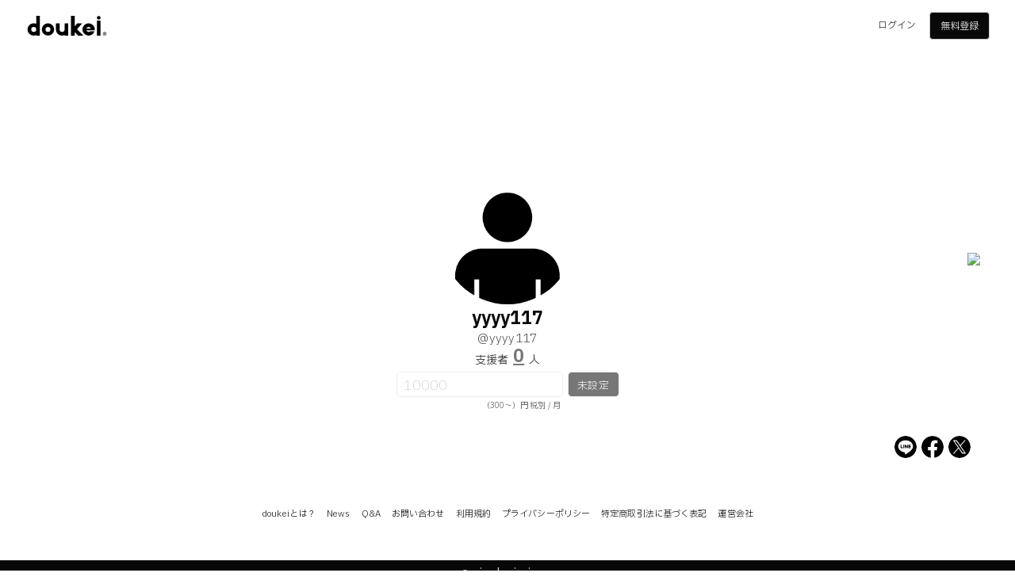

--- FILE ---
content_type: text/html; charset=utf-8
request_url: https://doukei.com/yyyy117
body_size: 5816
content:
<!DOCTYPE html><html lang="ja"><head><link href="https://doukei.com/yyyy117" rel="canonical" /><script>window.dataLayer = window.dataLayer || [];
dataLayer.push({'ip': '18.217.30.109', 'gtm': '', 'u_id': ''});</script><script>(function(w,d,s,l,i){w[l]=w[l]||[];w[l].push({'gtm.start':
new Date().getTime(),event:'gtm.js'});var f=d.getElementsByTagName(s)[0],
j=d.createElement(s),dl=l!='dataLayer'?'&l='+l:'';j.async=true;j.src=
'https://www.googletagmanager.com/gtm.js?id='+i+dl;f.parentNode.insertBefore(j,f);
})(window,document,'script','dataLayer','GTM-MF2729W');</script><meta charset="UTF-8" /><meta content="width=device-width, initial-scale=1.0" name="viewport" /><title>yyyy117 @yyyy117 プロフィール | doukei</title><link rel="shortcut icon" type="image/x-icon" href="/assets/favicon-3c90c530b40696e3df596665abc5cfd9da37f9c1cda872de3b8c1027ff3c12dd.ico" /><link rel="apple-touch-icon" type="image/png" href="/assets/apple-touch-icon-3c17112d5bfc6d379d13f94a5279a06589e6019e08dfd84af4e9947d96ce6335.png" /><link rel="preload" href="https://fonts.googleapis.com/css2?family=IBM+Plex+Sans+JP:wght@100;200;300;400;500;600;700&amp;display=swap"><link rel="stylesheet" media="all" href="/assets/application-0a5c2b8764e42b8898fcc2aecdd693e15c4d558361dbd0594f325896d4ae6b07.css" /><script src="/packs/js/application-01fe12167ac8c1c0f118.js"></script><meta content="https://doukei.com/assets/ads-10df9062562ec75084998f706d2636fdf599eef663b69fe74fecdc54bf47b43b.png" name="thumbnail" /><meta content="summary_large_image" name="twitter:card" /><meta content="@doukei_official" name="twitter:site" /><meta content="https://doukei.com/upload/users/13/13805/138052356/138052356_ogp-2ab70ec0-53f7-4356-a895-03bc532e7305.png" property="og:image" /><meta content="yyyy117 @yyyy117 プロフィール | doukei" property="og:title" /><meta content="プロフィールでリターン不要なサブスク支援を受け付けられる、夢追う人と応援する人が利用する全く新しいサービスです。１ヶ月無料トライアル、リターン不要、プラットフォーム手数料不要、支援者ランキング表示。" name="og:description" /></head><body><noscript><iframe height="0" src="https://www.googletagmanager.com/ns.html?id=GTM-MF2729W" style="display:none;visibility:hidden" width="0"></iframe></noscript><div class="shadow"></div><header><ul><li class="logo"><a href="/"></a></li><li class="button"><a href="/login">ログイン</a><a class="regist" href="/lp">無料登録</a></li></ul></header><main class="settings"><article class="cover_image_url"><img class="image" src="/assets/cover_default-2adfdf11f94dff46cfe17ccd849a52f0330481c86a0296e2ed01f08193b3e85c.png" /></article><article class="profile_image_url"><div class="image"><img src="/assets/profile_default-22ce38c15f241685fa3706f387e3e3449dd26953ce75fb279d6d609c6f17f755.png" /></div></article><article class="account"><img style="display:none;" src="https://api.qrserver.com/v1/create-qr-code/?data=https://doukei.com/138052356&amp;size=500x500" /><button name="button" type="submit" onclick="modal_on(&#39;&lt;img src=&quot;https://api.qrserver.com/v1/create-qr-code/?data=https://doukei.com/138052356&amp;size=500x500&quot;&gt;&#39;);" class="qrcode"><img src="https://api.qrserver.com/v1/create-qr-code/?data=https://doukei.com/138052356&amp;size=500x500" /></button><div class="name"><a class="name" href="/yyyy117"><h1>yyyy117</h1><h2>@yyyy117</h2></a></div><h3>支援者<a class="free" href="/yyyy117/support">0</a>人</h3><form id="form_main" action="/yyyy117" accept-charset="UTF-8" method="post"><input type="hidden" name="authenticity_token" value="2tD54xkWAnACpjDbSSFXvwB2MP9COyLqHOCRyc5/RN+4Ma6lbkhYQOvlxsoqhBmS2VELUHS77Z6mQrX1zr6whQ==" /><input value="138052356" type="hidden" name="user_support[support_user_id]" id="user_support_support_user_id" /><input type="hidden" name="type" id="type" /><input placeholder="10000" disabled="disabled" type="number" name="user_support[price]" id="user_support_price" /><button name="button" type="button" class="disabled" disabled="disabled">未設定</button></form><span>（300〜）円 税別 / 月</span></article><article class="profile"><div class="shares"><a target="_blank" rel="noopener" href="http://line.naver.jp/R/msg/text/?yyyy117%20%E3%83%97%E3%83%AD%E3%83%95%E3%82%A3%E3%83%BC%E3%83%AB%0Ahttps%3A%2F%2Fdoukei.com%2F138052356"><img src="/assets/icon_sns_line-aa068beca5c620da76f3a1a933493f0eb45d0647f7e13724476d5a2e9b4e5fc9.svg" /></a><a target="_blank" rel="noopener" href="http://www.facebook.com/share.php?u=https://doukei.com/138052356"><img src="/assets/icon_sns_facebook-617f77e22868174bdb3299382192796bcd8acd35847e08d5230937959cbd03e2.svg" /></a><a target="_blank" rel="noopener" href="https://twitter.com/intent/tweet?url=https://doukei.com/138052356&amp;text=yyyy117+%E3%83%97%E3%83%AD%E3%83%95%E3%82%A3%E3%83%BC%E3%83%AB%0A%23doukei+%40doukei_official%0A&amp;related=doukei_official"><img src="/assets/icon_sns_x-4e2d544cbb0282d6ef24996bf5837a63b95a6349b32e021de53d9877db6907eb.svg" /></a></div></article></main><footer><ul><li><a href="/lp">doukeiとは？</a></li><li><a href="/information">News</a></li><li><a href="/faq">Q&amp;A</a></li><li><a href="/contact">お問い合わせ</a></li><li><a href="/terms">利用規約</a></li><li><a href="/privacy">プライバシーポリシー</a></li><li><a href="/law">特定商取引法に基づく表記</a></li><li><a target="_blank" rel="noopener" href="https://www.joukei.co.jp/">運営会社</a></li></ul></footer><div class="copyright">&copy;&nbsp;joukei,inc.</div></body><script type="application/ld+json">{
  "@context":"http://schema.org",
  "@type":"website",
  "name":"doukei",
  "inLanguage":"jp",
  "publisher": {
    "@type": "Organization",
    "name": "株式会社情景 - joukei,inc."
  },
  "headline":"yyyy117 @yyyy117 プロフィール | doukei",
  "description":"",
  "url":"https://doukei.com/yyyy117"
}</script></html>

--- FILE ---
content_type: text/css
request_url: https://doukei.com/assets/application-0a5c2b8764e42b8898fcc2aecdd693e15c4d558361dbd0594f325896d4ae6b07.css
body_size: 6438
content:
/*!
 * "RictyDiminished" is lisenced under the SIL Open Font License 1.1
 * by https://github.com/edihbrandon/RictyDiminished
 */@import url("https://fonts.googleapis.com/css2?family=IBM+Plex+Sans+JP:wght@100;200;300;400;500;600;700&display=swap");@font-face{font-family:'RictyDiminished';src:url(/assets/RictyDiminished-joukei-4743f3c56481a090a62c5fe67d203c24e6ba7fd16b312d851dd7e2347c945856.woff) format("woff");font-display:swap}input[type="submit"],input[type="button"]{border-radius:0;-webkit-box-sizing:content-box;-webkit-appearance:button;appearance:button;border:none;box-sizing:border-box;cursor:pointer}input[type="submit"]::-webkit-search-decoration,input[type="button"]::-webkit-search-decoration{display:none}input[type="submit"]::focus,input[type="button"]::focus{outline-offset:-2px}input,select,textarea,option{appearance:none;-webkit-appearance:none;border-radius:0}input[type="number"]::-webkit-outer-spin-button,input[type="number"]::-webkit-inner-spin-button{-webkit-appearance:none;margin:0}*{padding:0;margin:0;box-sizing:border-box;font-size:14px;line-height:1.8;color:#444444;outline:0;font-weight:300;font-family:'IBM Plex Sans JP', sans-serif;letter-spacing:0.01em;background:none}input:-webkit-autofill{animation-name:onAutoFillStart;transition:background-color 50000s ease-in-out 0s}button{border:0;cursor:pointer}ul{list-style:none}body{min-width:320px;background:#ffffff}body::before{content:"";display:block;position:fixed;top:0;left:0;z-index:-1;width:100%;height:100vh}main{display:flex;flex-direction:column;margin:0 auto;width:100%;max-width:1200px;padding-top:65px}a,button{text-decoration:none;-webkit-tap-highlight-color:transparent}img{vertical-align:top}::placeholder{color:#cccccc}h1{color:#070707;font-size:24px;padding:15px 0 20px;width:93%;font-weight:800;letter-spacing:0em}h2{color:#070707;font-size:25px;padding-bottom:15px;width:93%;font-weight:700;letter-spacing:0.02em;font-size:20px;font-weight:500}.record{width:93%;max-width:1500px;padding:5px 1px;margin:0 auto;font-size:12px;font-weight:300;font-style:italic}.caution{width:93%;max-width:1500px;color:#070707;margin:10px auto;font-size:11px}.explain{display:flex;align-items:center;text-align:left;padding:40px 0 70px;max-width:700px;font-weight:400;line-height:2.5;width:90%}header{position:fixed;z-index:10;width:100%;background:#ffffffdd;min-width:320px}header ul{max-width:1500px;width:95%;margin:0 auto}header ul li{display:inline-block;vertical-align:middle}header ul li.logo{height:65px;width:40%;background:url(/assets/logo-5c239b498ba08cc7bc756306bea1c6b2ee054c54723c5d0759b751ca4114a66a.svg) left/105px auto no-repeat}header ul li.logo a{display:inline-block;cursor:pointer;width:110px;height:55px}header ul li.button{width:60%;text-align:right}header ul li.button a{display:inline-block;cursor:pointer;text-align:center;vertical-align:middle;width:76px;height:35px;font-size:12px;font-weight:400;margin-left:3px;border-radius:4px;padding-top:7px}header ul li.button .regist{color:#eeeeee;background:#090909;border:1px solid #cccccc}header ul img.profile_image_url{width:33px;height:33px;object-fit:cover;border-radius:50%;background:#ffffffdd}header ul.menu li{margin:0 6px 0 1px}header ul.menu a{display:inline-block;height:25px;font-size:12px;font-weight:400;color:#070707;padding-top:0px;letter-spacing:0.08em;vertical-align:top}header ul.menu a:hover,header ul.menu a.current{border:solid 1px #070707;border-width:0 0 2px}@keyframes shadow_on{0%{opacity:0}}.shadow{display:none;justify-content:space-around;align-items:center;background:#00000032;width:100vw;min-width:320px;height:100%;position:fixed;z-index:20}@keyframes message{20%{opacity:1;visibility:visible}75%{opacity:1;visibility:visible}}.message{position:fixed;z-index:20;display:flex;align-items:center;justify-content:space-around;width:100%;height:65px;opacity:0;background:#000000ac;visibility:hidden;animation:message 6s;font-size:12px;color:#eeeeee;padding:0 10px}@keyframes modal_on{0%{opacity:0}100%{opacity:1}}.modal{display:none;position:fixed;z-index:30;background:#000000ac;padding:3px;max-width:95%;text-align:center;border-radius:3px}.modal .html{display:flex;flex-direction:column;justify-content:space-around;min-height:140px;font-size:15px;color:#cccccc}.modal .html img{max-width:92vw;max-height:80vh}.modal .button{height:35px;width:100%;min-width:280px;background:#090909;color:#cccccc;border-radius:5px;border:1px solid #cccccc;font-size:16px;padding-top:3px}@keyframes nav_on{100%{right:0}}@keyframes nav_off{0%{right:0}}nav{overflow:auto;width:270px;height:100vh;right:-270px;top:0;position:fixed;z-index:30;border:solid #070707;border-width:0 0 0 1px;background:#000000ac}nav ul{width:100%;padding-top:50px}nav ul li{padding:22px 0 0 40px}nav ul li button{font-size:15px;font-weight:400;color:#cccccc}footer{background:#ffffffdd;display:flex;flex-direction:column;align-items:center;justify-content:space-around;height:120px;padding:0 2px}footer ul{display:flex;justify-content:center;flex-wrap:wrap;width:93%;max-width:1500px}footer li{display:inline-block;padding:4px 7px}footer li a{font-size:11px;color:#070707}.copyright{background:#070707;color:#cccccc;text-align:center;width:100%;padding-top:6.5px;height:35px;font:normal normal 18px RictyDiminished}article.default{display:flex;flex-direction:column;align-items:center;min-height:calc(100vh - 200px);background:#ffffffdd}table.default{border-collapse:collapse;max-width:1500px;width:93%;margin:1px auto 10px}table.default th{border:solid #eeeeee;border-width:0 0 1px 0;text-align:left;min-width:40px;font-size:13px}table.default td{padding-top:7px;height:40px;color:#070707;font-size:13px}table.default td a,table.default td span{font-size:13px;line-height:0}table.default td.rank,table.default th.rank{width:40px;text-align:center;padding-top:8px;font-weight:400}table.default td.rank.no1{color:#eeeeee;background:url(/assets/icon_crown_1-5641c1efc7d25ff81ce07221439ddd147bae6235831e4a638a0675dfedab426d.svg) center/90% auto no-repeat}table.default td.rank.no2{color:#eeeeee;background:url(/assets/icon_crown_2-9c14586141b12638be654c341cbf0c68020302cca055b33c9131a75c11a7843e.svg) center/90% auto no-repeat}table.default td.rank.no3{color:#eeeeee;background:url(/assets/icon_crown_3-3b44fa6923246798c98e016578d77c18a7f73553a830fd80f082bdaa0c4b13ef.svg) center/90% auto no-repeat}table.default td.profile_image_url{width:42px;text-align:center;padding-top:5px}table.default td.profile_image_url img{width:34px;height:34px;object-fit:cover;border-radius:50%;background:#ffffffdd;border:1px solid #ffffffdd}table.default td.blank{text-align:center;color:#444444}table.default td.display_name{color:#070707;min-width:80px}table.default td.day{min-width:75px;display:flex;flex-wrap:wrap;align-items:center}table.default td.price,table.default th.price{text-align:right;white-space:nowrap}table.default td button{padding:2px 5px;background:#090909;border-radius:4px;color:#ffffff;font-size:14px}table.default td.button{font-size:13px;min-width:42px;text-align:center}table.default tr.disable td,table.default tr.disable td .profile_image_url{opacity:0.6}form.default{max-width:1500px;padding:0 10px 10px;display:flex;justify-content:center;width:95%;margin:0 auto}form.default ul{display:flex;justify-content:flex-start;flex-wrap:wrap;align-content:flex-start;width:100%}form.default ul li{display:flex;flex-direction:column;justify-content:space-between;width:100%;padding:5px 2px 25px}form.default ul li p{color:#070707;font-size:11px;padding-bottom:2px;letter-spacing:-0.05em}form.default ul li span{padding:5px 2px;font-size:11px;font-weight:400}form.default ul li .error{font-size:11px;height:10px;color:#e02727}form.default ul li a{text-decoration:underline;padding:0 5px;font-size:11px}form.default ul li.half{width:50%}form.default ul li.center{text-align:center}form.default ul li.text{text-align:center;font-size:11px;letter-spacing:-0.05em}form.default ul li.low{padding-bottom:3px}form.default ul li.end{padding-bottom:75px}form.default .flat{display:flex;justify-content:flex-start;flex-wrap:wrap;color:#070707;font-size:13px}form.default .flat.bottom{align-items:flex-end}form.default input[type="text"],form.default input[type="number"],form.default input[type="password"],form.default input[type="email"]{border:solid #eeeeee;border-width:0 0 1px 0;width:100%;color:#070707;padding-top:10px;font-size:15px}form.default select{border:solid #eeeeee;border-width:0 0 1px 0;width:100%;height:38px;font-size:16px;background:#ffffff;color:#eeeeee;padding:10px 3px 0}form.default select.half{width:48%}form.default select.selected{color:#070707}form.default label{margin:8px 10px 7px 0;padding:6px 10px 5px 36px;display:block;position:relative;cursor:pointer;color:#070707;font-size:18px;line-height:1.6}form.default label input{display:none}form.default label .radio{margin:6px;position:absolute;top:0;left:0;height:25px;width:25px;border-radius:50%;border:1px solid #070707}form.default label .radio:after{content:"";position:absolute;display:none;top:3px;left:3px;width:17px;height:17px;border-radius:50%;background:#070707}form.default label input:checked ~ .radio:after{display:block}form.default label .caption{padding:2px 0;font-size:12px;font-weight:400}form.default label .caption span{font-size:10.5px;font-weight:300;margin-left:4px}form.default label .info{font-size:11px;font-weight:400}form.default textarea{width:100%;height:200px;border:1px solid #eeeeee;padding:3px}form.default input[type="submit"],form.default button[type="button"],form.default button[type="submit"]{height:45px;width:100%;background:#090909;color:#ffffff;border-radius:5px;border:0;cursor:pointer;line-height:3.4}form.default button[type="button"].plane{background:none;color:none;color:#444444}form.default .card{height:25px;margin:0 10px 5px 0}.pagination{margin:30px auto 30px;background:#090909;border-radius:5px}.pagination a,.pagination span{display:table-cell;vertical-align:middle;text-align:center;font-size:13px;font-weight:500;line-height:0;color:#777777;height:45px;width:37px}.pagination a:hover,.pagination span.translation_missing:hover{color:#eeeeee}.pagination .page,.pagination .prev,.pagination .next{padding:2px 0 0 2px}.pagination .prev,.pagination .next{border:solid #444444;width:33px;padding-bottom:2px}.pagination .prev{border-width:0 1px 0 0}.pagination .next{border-width:0 0 0 1px}.pagination .current{color:#eeeeee}main.default a{text-decoration:underline}main.default p{width:93%;max-width:1500px;padding:0 10px 20px 5px}main.default p.last{text-align:right}main.default h3{width:93%;max-width:1500px;color:#070707;padding:0 0 10px 2px;text-align:left;font-weight:500}main.default ol{width:93%;max-width:1500px;padding:0 0 20px 25px}main.default ol.nest{width:100%}main.default li{padding:7px 0}main.default .mail:before{content:"support@"}main.default dl{width:93%;max-width:1500px;padding-left:5px}main.default dl dt{color:#070707;font-size:14px;font-weight:600;padding-bottom:10px}main.default dl dd{padding:5px 0 25px 5px}main.default dl.faq dt:before{content:"Q.";margin-right:5px}main.default dl.faq dd:before{content:"A.";margin-right:5px}main.login .logo_text,main.signup .logo_text{width:170px;margin:140px 0 110px}main.login form.default,main.signup form.default{max-width:400px}main.search{padding-top:95px;max-width:1500px}main.search article.default{min-height:calc(100vh - 250px)}main.search .news{width:93%;padding:20px 0;border-radius:10px}main.search .news dl{margin:0 auto 15px}main.search .news dl dt,main.search .news dl dd{float:left;font-size:11px;margin-bottom:2px}main.search .news dl dt a,main.search .news dl dd a{font-size:11px;text-decoration:underline}main.search .news dl dt{clear:both;letter-spacing:0.03em;color:#070707;font-weight:400}main.search .news dl dd{min-width:290px;margin-left:4px}main.search .users{width:91vw;max-width:1360px;min-width:288px;margin:0 auto 15px}main.search .users .record{width:100%;text-align:right;padding:3px 0;color:#070707}main.search .users .blank{text-align:center;color:#070707;padding-top:60px}main.search .users form{width:100%;height:30px;margin:10px auto 3px}main.search .users form img{margin:4px 10px 5px 1px;width:20px;height:20px}main.search .users form input{border:0;font-size:16px;width:calc(100% - 50px)}main.search .users section{display:inline-block;vertical-align:top;text-align:center;margin:15px 0}main.search .users section .profile_image_url{object-fit:cover;border-radius:50%;background:#ffffffdd;width:160px;height:160px;margin:0 5px}@media screen and (max-width: 1500px){main.search .users section .profile_image_url{width:14.11vw;height:14.11vw;margin:0 0.5vw}}@media screen and (max-width: 1200px){main.search .users section .profile_image_url{width:17.2vw;height:17.2vw}}@media screen and (max-width: 1023px){main.search .users section .profile_image_url{width:21.75vw;height:21.75vw}}@media screen and (max-width: 767px){main.search .users section .profile_image_url{width:29.15vw;height:29.15vw}}@media screen and (max-width: 567px){main.search .users section .profile_image_url{width:42.59vw;height:42.59vw}}@media screen and (max-width: 374px){main.search .users section .profile_image_url{width:90vw;height:90vw}}@media screen and (max-width: 320px){main.search .users section .profile_image_url{width:288px;height:288px}}main.search .users section .profile_image_url:hover{opacity:0.9}main.search .users section .display_name{text-align:left;font-size:13px;font-weight:700;line-height:1;padding:10px 0 3px;color:#070707;max-width:159px;overflow:hidden;white-space:nowrap;text-overflow:ellipsis}main.search .users section .url_name{text-align:left;font-size:11px;font-weight:400;line-height:1;padding:3px 0 3px;letter-spacing:0.03em}main.search .users section .caption{text-align:left;font-size:12px;font-weight:500;line-height:1;padding:6.5px 0 3px;max-width:159px;overflow:hidden;white-space:nowrap;text-overflow:ellipsis}main.search .users section .support_count{font-size:13px;font-weight:400;padding:4px;color:#070707;text-align:right;width:100%}main.search .users section span{display:inline-block;vertical-align:middle;color:#070707;font-weight:800;font-size:21px;line-height:0;padding:0 1px 3px;letter-spacing:-0.04em}main.search .users section span.free{color:#777777}@media screen and (max-width: 567px){main.search .users section.even{margin-left:3.8vw}}@media screen and (max-width: 374px){main.search .users section.even{margin-left:0}}main.edit h2{padding-top:0;font-size:20px;font-weight:500}main.settings{width:97%}main.settings article.cover_image_url{display:flex;justify-content:flex-end;align-items:flex-end;background:#ffffffdd}main.settings article.cover_image_url form,main.settings article.cover_image_url button{display:flex;justify-content:flex-end;align-items:flex-end;width:100%}main.settings article.cover_image_url .image{width:100%;height:250px;object-fit:cover}main.settings article.cover_image_url .edit{position:absolute;z-index:2;padding:10px}main.settings article.cover_image_url .edit img{width:27px;padding:0 2px;border-radius:10%;background:#ffffff}main.settings article.profile_image_url,main.settings article.profile_image_url button{display:flex;justify-content:center;position:relative}main.settings article.profile_image_url .image,main.settings article.profile_image_url button .image{position:absolute;top:-100px;width:170px;height:170px;border-radius:50%}main.settings article.profile_image_url .image img,main.settings article.profile_image_url button .image img{width:170px;height:170px;object-fit:cover;border-radius:50%;background:#ffffff;border:1px solid #ffffff}main.settings article.profile_image_url .edit,main.settings article.profile_image_url button .edit{position:absolute;z-index:3;border-radius:50%;background:#ffffff;width:30px;height:30px;top:20px;left:50px;padding:4px 0 0 1px}main.settings article.profile_image_url .edit img,main.settings article.profile_image_url button .edit img{width:20px}main.settings article.account{background:#ffffffdd;display:flex;flex-direction:column;justify-content:flex-start;align-items:flex-end;min-height:210px;padding-bottom:5px;margin-bottom:10px;border-radius:0 0 5px 5px}main.settings article.account .qrcode{z-index:2;position:absolute;text-align:left;padding:4px 4px}main.settings article.account .qrcode img{width:60px}main.settings article.account .symbol{z-index:3;position:absolute;text-align:left;padding:6px 5px}main.settings article.account .edit{z-index:2;position:absolute;text-align:right;padding:11px 10px}main.settings article.account .edit img{width:27px;border-radius:10%;background:#ffffff;border:solid #ffffff;border-width:2px 4px 2px}main.settings article.account .name{margin:0 auto}main.settings article.account h1{width:100%;display:flex;justify-content:center;align-items:center;color:#070707;font-size:22px;padding:74px 10px 0;font-weight:800;text-align:center;word-break:break-all;line-height:1.3}main.settings article.account h2{color:#444444;font-weight:300;padding:3px 0 1px;font-size:15px;line-height:1;text-align:center;width:100%}main.settings article.account h3{display:flex;justify-content:center;align-items:flex-end;font-size:14px;width:100%;color:#070707;height:31px;margin-bottom:1px}main.settings article.account h3 a{text-decoration:underline;color:#070707;font-size:22px;font-weight:800;text-align:center;padding:16px 6px 0;height:32px;line-height:0}main.settings article.account h3 a.free{color:#777777}main.settings article.account form{display:flex;justify-content:center;align-items:center;width:100%;font-size:15px}main.settings article.account form input[type="number"]{width:210px;height:32px;border-radius:5px;border:1px solid #eeeeee;padding:3px 0 0 8px;color:#070707;font-size:17px;font-weight:200;margin-right:3px;background:#ffffff;opacity:1}main.settings article.account form button{height:32px;width:65px;margin:1px 0 1px 3px;font-size:15px;background:#090909;color:#ffffff;border-radius:5px;border:0;cursor:pointer;border:1px solid #eeeeee;padding-top:2px}main.settings article.account form button[type="button"].disabled{background:#777777;font-size:13px;padding-top:4px;cursor:auto}main.settings article.account form button[type="button"].support{background:#ffffff;color:#444444;font-size:13px;font-weight:400;padding-top:4px;cursor:auto}main.settings article.account span{margin:0 auto;text-align:right;width:140px;padding:1px 3px;font-size:10px}main.settings article.profile{display:flex;flex-direction:column;padding:0 5px 0 6px;border-radius:5px 5px 0 0;background:#ffffffdd;min-height:calc(100vh - 670px)}main.settings article.profile .shares{padding:12px 10px 5px;display:flex;align-items:flex-end;justify-content:flex-end;width:100%}main.settings article.profile .shares .text{text-align:right}main.settings article.profile .shares img{height:30px;margin-left:4px;padding:1px;border-radius:50%}main.settings article.profile .text{padding:5px 10px 45px;width:100%;text-align:left;word-break:break-all;color:#070707;font-weight:300}main.settings article.profile .text h4{font-size:19px;font-weight:800;color:#070707;border-bottom:solid 1px #777777;margin:10px 0 5px;padding:0 0 3px;line-height:1.3}main.settings article.profile .text b{font-weight:700;color:#070707}main.settings article.profile .text a{text-decoration:underline}body.dark{background:#090909}body.dark .logo{background-image:url(/assets/logo_reverse-b04dd35cd5f70d29e9baca2666a4d24cea57d38a42a96f359609ffe623a96e68.svg)}body.dark article.cover_image_url,body.dark article.account,body.dark article.profile,body.dark header,body.dark footer{background:#000000ac}body.dark article.cover_image_url h1,body.dark article.cover_image_url h3 a,body.dark article.cover_image_url .text h4,body.dark article.cover_image_url .text b,body.dark article.cover_image_url .record,body.dark article.cover_image_url th,body.dark article.cover_image_url td,body.dark article.account h1,body.dark article.account h3 a,body.dark article.account .text h4,body.dark article.account .text b,body.dark article.account .record,body.dark article.account th,body.dark article.account td,body.dark article.profile h1,body.dark article.profile h3 a,body.dark article.profile .text h4,body.dark article.profile .text b,body.dark article.profile .record,body.dark article.profile th,body.dark article.profile td,body.dark header h1,body.dark header h3 a,body.dark header .text h4,body.dark header .text b,body.dark header .record,body.dark header th,body.dark header td,body.dark footer h1,body.dark footer h3 a,body.dark footer .text h4,body.dark footer .text b,body.dark footer .record,body.dark footer th,body.dark footer td{color:#cccccc}body.dark article.cover_image_url h2,body.dark article.cover_image_url h3,body.dark article.cover_image_url .text,body.dark article.cover_image_url a,body.dark article.cover_image_url span,body.dark article.account h2,body.dark article.account h3,body.dark article.account .text,body.dark article.account a,body.dark article.account span,body.dark article.profile h2,body.dark article.profile h3,body.dark article.profile .text,body.dark article.profile a,body.dark article.profile span,body.dark header h2,body.dark header h3,body.dark header .text,body.dark header a,body.dark header span,body.dark footer h2,body.dark footer h3,body.dark footer .text,body.dark footer a,body.dark footer span{color:#cccccc}body.dark article.cover_image_url .shares img,body.dark article.account .shares img,body.dark article.profile .shares img,body.dark header .shares img,body.dark footer .shares img{background:#eeeeee}body.dark header{background:#090909}.logo_shadow{position:absolute;z-index:10;width:80%;max-width:820px;min-width:300px}.header{height:16vw;max-height:150px;min-height:58px;background:#ffffffdd}main.lp{padding-top:0;background:#ffffffdd;max-width:100%}main.lp form.default{padding:0;width:100%;max-width:320px}main.lp form.default li,main.lp form.default input,main.lp form.default ul{padding-right:0;padding-left:0;margin-right:0;margin-left:0}main.lp .art{width:100%;height:50vw;min-width:320px;min-height:160px;max-height:500px;background:url(/assets/cover-49d1308c94f84677efaf90c85628fc2e095c9199f830e364cdbbc5e7d4d32f8f.png) bottom right/cover no-repeat;background-color:#f3f3f3;margin-bottom:25px;display:flex;align-items:center;letter-spacing:-0.03em;line-height:1.3;color:#acacac;padding:60px 0 10px 4.5vw;font-weight:300;font-size:75px}main.lp article{padding:0 10px;width:100%;max-width:1200px;background:none;margin:0 auto}main.lp section{padding:0 14px;width:100%;display:inline-block;vertical-align:top}main.lp section.mid{width:calc(100% - 375px)}main.lp section.min{width:375px}main.lp section.harf{width:50%}main.lp section.harf.low{vertical-align:middle}main.lp section.reverse{float:right}main.lp h1{padding:0;font-size:100px;line-height:1.35;letter-spacing:-0.07em;color:#bcbcbc;font-weight:300}main.lp .group{padding:0px 0 40px;display:flex;flex-flow:row wrap;justify-content:space-evenly;width:100%}main.lp .before{margin:65px 0 20px;display:flex;flex-direction:column;align-items:center;width:300px;font-size:15px;font-weight:500;color:#070707}main.lp .before img{height:160px;margin-bottom:15px}main.lp .after{display:flex;align-items:center;flex-direction:column;text-align:center;display:flex;font-size:16px;font-weight:400;padding-top:20px}main.lp .after img{width:105%;max-width:470px}main.lp .point{padding:7px 0 20px;color:#070707;font-size:27px;margin:0 auto;width:360px;line-height:1.8;letter-spacing:0.1em;font-weight:600}main.lp .point ul{padding-top:7px}main.lp .point ul li{color:#070707;font-weight:400;padding:2px 0 0;font-size:14px}main.lp .word{padding:135px 0 80px;text-align:center;color:#070707;font-size:30px;font-weight:400}main.lp .flow{margin:0 auto;width:260px;padding:15px 0 0}main.lp .flow .title{width:100%;text-align:center;font-size:18px;font-weight:800;padding:15px 0;color:#070707}main.lp .flow ol{counter-reset:num;list-style-type:none !important;width:270px}main.lp .flow ol li{position:relative;line-height:1.2em;padding-left:45px;height:65px;letter-spacing:0.05em;font-weight:400;font-size:20px;color:#070707}main.lp .flow ol li .sub{font-size:13px}main.lp .flow ol li.last{border:0;height:20px}main.lp .flow ol li:after{position:absolute;counter-increment:num;content:counter(num);text-align:center;top:0;left:0;width:28px;height:30px;padding:0 0 0 2px;border-radius:50%;background:#090909;color:#eeeeee;font-size:17px;font-weight:400;line-height:1.9em}main.lp .flow ol li:before{content:"";position:absolute;top:0;left:0;border-right:2px solid #000;height:100%;width:14px}main.lp .flow ul{padding:33px 0 40px;width:270px}main.lp .flow ul li{font-size:11px;letter-spacing:-0.06em;font-weight:400;line-height:1.4;padding:2px 0}@media screen and (max-width: 1023px){main.lp section,main.lp section.mid,main.lp section.min{width:100%}}@media screen and (max-width: 767px){main.lp .art{padding-top:11.5vw;font-size:7.5vw}main.lp article{padding:0}main.lp section,main.lp section.mid,main.lp section.min,main.lp section.harf{width:100%;padding:0 5vw}main.lp h1{font-size:9.9vw}main.lp .word{font-size:5.5vw;font-weight:400}main.lp .point{font-size:6.5vw;width:100%}}@media screen and (max-width: 320px){main.lp .art{padding-top:40px;font-size:22px}main.lp section,main.lp section.mid,main.lp section.harf,main.lp section.min{padding:0 14px}main.lp h1{font-size:32px}main.lp .word{font-size:19px}main.lp .point{font-size:21.5px}}main.lp h2{padding:20px 0 0;font-size:13px;width:100%;color:#444444;text-align:center;font-weight:400;line-height:2.7;letter-spacing:0.04em}main.lp h3{padding:57px 0 0;width:100%;color:#070707;font-weight:900;font-size:33px;letter-spacing:-0.01em;line-height:1.3}main.lp h4{color:#777777;font-weight:900;font-size:20px}main.lp .read{font-weight:400;width:100%;line-height:2.4;color:#070707;font-size:13px;padding:10px 0 3px}main.lp .return{padding:13px 0 0;color:#777777;width:100%;line-height:2.3;font-size:13px}main.lp .microcopy{text-align:center;padding:40px 0 2px 0;font-size:13px;line-height:1.4;letter-spacing:-0.01em;font-weight:500}main.lp .cta{position:relative;margin:0 auto;display:block;height:70px;width:100%;max-width:320px;border-radius:100px;font-size:23px;color:#eeeeee;background-color:#090909;box-shadow:1px 1px 5px #000000ac;line-height:1;padding-top:7px}main.lp .cta .copy{display:block;padding-top:5px;color:#eeeeee;font-size:11px}main.lp .cta:before{content:"";position:absolute;top:30px;right:20px;width:10px;height:10px;transform:rotate(-45deg);border:solid #eeeeee;border-width:0 1px 1px 0}main.lp .cta:hover{background:#333333}main.lp .cta_link{padding:15px 0 30px;text-decoration:underline;display:flex;justify-content:center;width:100%;font-size:13px;color:#777777}main.lp .experience,main.lp .situation{margin:35px 0;padding:25px 0 25px 4px;border-radius:15px;display:flex;flex-direction:column;justify-content:center;width:100%;font-size:19px;box-shadow:1px 1px 20px #00000032;background:#070707}main.lp .experience img,main.lp .situation img{width:100%}main.lp .experience .caption,main.lp .situation .caption{width:284px;margin:0 auto;padding:35px 0 35px;font-size:16px;color:#eeeeee;line-height:2.2;font-weight:400}main.lp .experience ul,main.lp .situation ul{width:284px;margin:0 auto;line-height:0}main.lp .experience ul li,main.lp .situation ul li{font-size:13px;padding:5px 0 5px 26px;color:#eeeeee;letter-spacing:0.02em;background:url(/assets/check-42fe3a183d0d13216a26f201b1a22a196b9413ea058324e8671eaeb1de9da40a.png) center left/20px 20px no-repeat}main.lp .experience{background:url(/assets/cd-536fda65e4cbf5d3dddfaa3b4bb5faf8d49b6d6a9f4e45dfadd38466e7f41b8c.jpg) center/cover}main.lp h6{width:284px;margin:0 auto;padding:35px 0 25px;font-size:20px;font-weight:400;color:#eeeeee}main.lp .copy{padding-top:6px;width:100%;display:flex;flex-wrap:wrap}main.lp .copy p{font-size:31px;line-height:1.5;color:#bcbcbc;font-weight:300}main.lp .detail{padding:5px 0 45px;width:100%;line-height:2.3}main.lp .detail span{color:#070707;font-weight:500}main.lp .target{padding:5px 0;width:100%;line-height:2.5;font-size:12px;line-height:2;font-style:italic}main.lp h5{padding:10px 0 3px;font-size:15px;width:100%;color:#070707;font-weight:900;line-height:1.7}main.lp .logo_symbol{padding:40px 0;width:100%;max-width:300px;min-width:288px}main.lp .smartphone{margin:35px auto;display:block;width:220px}main.lp .ogp{margin:40px 0;width:100%;box-shadow:1px 1px 20px #00000032}main.lp table{width:100%;margin:10px 0 20px;border-collapse:collapse;border:0;text-align:center}main.lp table th{height:75px}main.lp table th .plan{color:#eeeeee;font-size:14px;font-weight:500}main.lp table th .price{color:#eeeeee;font-size:10px;font-weight:400;line-height:1.4em;letter-spacing:0.01em}main.lp table th.free{color:#eeeeee;background:#070707;border:1px solid #070707}main.lp table th.trial{width:37%;border:solid #070707;background:#ffffff;border-width:2px 2px 0px;color:#070707}main.lp table th.trial .plan,main.lp table th.trial .price{color:#070707}main.lp table th.pro{background:#777777;color:#eeeeee}main.lp table td{background:#ffffff;height:50px;border:1px solid #eeeeee;margin:10px;font-size:12px;color:#787878;letter-spacing:-0.05em}main.lp table td.trial{border-right:2px solid #070707;border-left:2px solid #070707;color:#070707;font-weight:400}main.lp table td.trial.last{border-right:2px solid #070707;border-left:2px solid #070707;border-bottom:2px solid #070707}main.lp table td.end{text-align:left;padding:15px;font-size:12px}


--- FILE ---
content_type: image/svg+xml
request_url: https://doukei.com/assets/icon_sns_x-4e2d544cbb0282d6ef24996bf5837a63b95a6349b32e021de53d9877db6907eb.svg
body_size: 470
content:
<svg xmlns="http://www.w3.org/2000/svg" viewBox="0 0 500 500"><defs><style>.a{stroke:#000;stroke-miterlimit:10;}</style></defs><polygon class="a" points="252.79 226.19 178.34 119.69 138.62 119.69 230.87 251.65 242.47 268.23 242.47 268.24 321.44 381.2 361.16 381.2 264.38 242.77 252.79 226.19"/><path class="a" d="M250,.5C112.21.5.5,112.21.5,250S112.21,499.5,250,499.5,499.5,387.79,499.5,250,387.79.5,250,.5Zm59.28,399.28L229.36,283.47,129.3,399.78H103.44l114.44-133L103.44,100.22h87.28L266.4,210.36l94.75-110.14H387L277.89,227.06h0L396.56,399.78Z"/></svg>

--- FILE ---
content_type: image/svg+xml
request_url: https://doukei.com/assets/icon_sns_line-aa068beca5c620da76f3a1a933493f0eb45d0647f7e13724476d5a2e9b4e5fc9.svg
body_size: 1413
content:
<svg xmlns="http://www.w3.org/2000/svg" viewBox="0 0 500 500"><path d="M250,0C111.93,0,0,111.93,0,250S111.93,500,250,500,500,388.07,500,250,388.07,0,250,0ZM381,318.77c-35,40.3-113.32,89.39-131.13,96.9s-15.18-4.78-14.46-9c.43-2.51,2.39-14.29,2.39-14.29.56-4.26,1.14-10.87-.54-15.09-1.87-4.64-9.27-7.05-14.71-8.23-80.2-10.6-139.58-66.67-139.58-133.62,0-74.68,74.88-135.44,166.9-135.44s166.9,60.76,166.9,135.44c0,29.89-11.59,56.8-35.78,83.33Z"/><path d="M361.2,278.56a3.18,3.18,0,0,0,3.19-3.18V263.54a3.2,3.2,0,0,0-3.19-3.19H329.34V248.06H361.2a3.19,3.19,0,0,0,3.19-3.19V233a3.2,3.2,0,0,0-3.19-3.19H329.34V217.56H361.2a3.19,3.19,0,0,0,3.19-3.19V202.54a3.2,3.2,0,0,0-3.19-3.19H314.31a3.18,3.18,0,0,0-3.18,3.19v.07h0v72.71h0v.06a3.18,3.18,0,0,0,3.18,3.18H361.2Z"/><path d="M187.76,278.56a3.18,3.18,0,0,0,3.19-3.18V263.54a3.21,3.21,0,0,0-3.19-3.19H155.89V202.54a3.2,3.2,0,0,0-3.18-3.19H140.87a3.19,3.19,0,0,0-3.19,3.19v72.78h0v.06a3.18,3.18,0,0,0,3.19,3.18h46.89Z"/><rect x="200.96" y="199.35" width="18.21" height="79.21" rx="3.19"/><path d="M296.56,199.35H284.73a3.19,3.19,0,0,0-3.19,3.19V245.8l-33.32-45-.26-.33,0,0-.19-.2-.06-.05-.18-.15-.08-.06-.17-.12-.1-.06-.17-.09-.11-.05-.18-.08-.11,0-.19-.06-.11,0-.19,0-.14,0-.17,0h-12a3.19,3.19,0,0,0-3.19,3.19v72.84a3.19,3.19,0,0,0,3.19,3.18h11.84a3.18,3.18,0,0,0,3.18-3.18V232.13l33.37,45.06a3.27,3.27,0,0,0,.82.8l0,0,.2.12.09.05.16.07.15.07.1,0,.22.07h0a3.26,3.26,0,0,0,.83.11h11.77a3.19,3.19,0,0,0,3.19-3.18V202.54A3.19,3.19,0,0,0,296.56,199.35Z"/></svg>

--- FILE ---
content_type: application/javascript
request_url: https://doukei.com/packs/js/application-01fe12167ac8c1c0f118.js
body_size: 823
content:
!function(e){var n={};function t(o){if(n[o])return n[o].exports;var a=n[o]={i:o,l:!1,exports:{}};return e[o].call(a.exports,a,a.exports,t),a.l=!0,a.exports}t.m=e,t.c=n,t.d=function(e,n,o){t.o(e,n)||Object.defineProperty(e,n,{enumerable:!0,get:o})},t.r=function(e){"undefined"!==typeof Symbol&&Symbol.toStringTag&&Object.defineProperty(e,Symbol.toStringTag,{value:"Module"}),Object.defineProperty(e,"__esModule",{value:!0})},t.t=function(e,n){if(1&n&&(e=t(e)),8&n)return e;if(4&n&&"object"===typeof e&&e&&e.__esModule)return e;var o=Object.create(null);if(t.r(o),Object.defineProperty(o,"default",{enumerable:!0,value:e}),2&n&&"string"!=typeof e)for(var a in e)t.d(o,a,function(n){return e[n]}.bind(null,a));return o},t.n=function(e){var n=e&&e.__esModule?function(){return e.default}:function(){return e};return t.d(n,"a",n),n},t.o=function(e,n){return Object.prototype.hasOwnProperty.call(e,n)},t.p="/packs/",t(t.s=1)}([function(e,n){window.onload=function(){document.body.ontouchend=function(){document.activeElement.blur()}},window.onpageshow=function(e){null!=document.getElementsByTagName("nav")[0]&&(document.getElementsByTagName("nav")[0].style.animation="")},window.nav_on=function(){document.getElementsByTagName("nav")[0].style.animation="nav_on 0.3s forwards",document.getElementsByClassName("shadow")[0].style.animation="shadow_on 0.3s",document.getElementsByClassName("shadow")[0].style.display="block",document.getElementsByClassName("shadow")[0].addEventListener("click",(function(){nav_off()}))},window.nav_off=function(e){document.getElementsByTagName("nav")[0].style.animation="nav_off 0.3s",document.getElementsByClassName("shadow")[0].style.display="none",document.getElementsByClassName("shadow")[0].removeEventListener("click",(function(){nav_off()})),setTimeout((function(){void 0!=e&&(location.href=e)}),300)},window.modal_on=function(e,n,t){e='<div class="modal"><div class="html">'+e+"</div>","undefined"===typeof n?document.getElementsByClassName("shadow")[0].innerHTML=e+"<div>":(document.getElementsByClassName("shadow")[0].innerHTML=e+'<button class="button">'+n+"</button><div>",document.getElementsByClassName("button")[0].addEventListener("click",(function(){return document.getElementsByClassName("shadow")[0].removeEventListener("click",modal_off),document.getElementsByClassName("modal")[0].style.display="none",t(),!1}))),document.getElementsByClassName("modal")[0].style.animation="modal_on 0.3s",document.getElementsByClassName("modal")[0].style.display="block",document.getElementsByClassName("shadow")[0].style.animation="shadow_on 0.3s",document.getElementsByClassName("shadow")[0].style.display="flex",document.getElementsByClassName("shadow")[0].addEventListener("click",modal_off)},window.modal_off=function(){document.getElementsByClassName("shadow")[0].style.display="none",document.getElementsByClassName("modal")[0].style.display="none"}},function(e,n,t){t(0)}]);
//# sourceMappingURL=application-01fe12167ac8c1c0f118.js.map

--- FILE ---
content_type: image/svg+xml
request_url: https://doukei.com/assets/icon_sns_facebook-617f77e22868174bdb3299382192796bcd8acd35847e08d5230937959cbd03e2.svg
body_size: 290
content:
<svg xmlns="http://www.w3.org/2000/svg" viewBox="0 0 500 500"><path d="M500,251.52c0-138.07-111.93-250-250-250S0,113.45,0,251.52c0,124.78,91.42,228.21,210.94,247V323.78H147.46V251.52h63.48V196.44c0-62.66,37.32-97.26,94.43-97.26,27.35,0,56,4.88,56,4.88v61.52H329.8c-31.05,0-40.74,19.27-40.74,39v46.9H358.4l-11.09,72.26H289.06v174.7C408.58,479.73,500,376.3,500,251.52Z"/></svg>

--- FILE ---
content_type: image/svg+xml
request_url: https://doukei.com/assets/logo-5c239b498ba08cc7bc756306bea1c6b2ee054c54723c5d0759b751ca4114a66a.svg
body_size: 1113
content:
<svg xmlns="http://www.w3.org/2000/svg" viewBox="0 0 1345 400"><path d="M365,160A100,100,0,1,0,465,260,100,100,0,0,0,365,160Zm0,140a40,40,0,1,1,40-40A40,40,0,0,1,365,300Zm820-200a30,30,0,1,0-30-30A30,30,0,0,0,1185,100ZM175,168.33a100,100,0,1,0,0,183.34V360h60V40H175ZM135,300a40,40,0,1,1,40-40A40,40,0,0,1,135,300ZM633,168.33V260a40,40,0,0,1-80,0V160H493V260a100,100,0,0,0,140,91.67V360h60V160H633ZM1155,360h60V115h-60ZM1022,160a100,100,0,1,0,95.42,130h-69a40,40,0,0,1-63.52-15h136A100.07,100.07,0,0,0,1022,160Zm-37.08,85a40,40,0,0,1,74.16,0ZM917,160H838.67L796,210.85V40H736V360h60V304.93L851.07,360h84.85L834.38,258.45Zm363.57,141c16.93,0,30,12.91,30,29.36,0,16.61-13.07,29.68-30,29.68a29.57,29.57,0,0,1-30-29.68C1250.56,313.56,1264.1,301,1280.56,301Zm0,53.23c13.22,0,22.9-10.48,22.9-23.71s-9.84-23.87-23.06-23.87-22.91,10.64-22.91,23.87C1257.49,344.69,1268.46,354.21,1280.56,354.21Zm-11.29-8.39V316a61.5,61.5,0,0,1,11-1c5.33,0,13.07,1,13.07,8.71,0,3.54-2.74,6-6.13,6.93v.49c2.9,1,4.35,3.38,5.16,7.25,1,4.52,1.61,6.29,2.26,7.42h-6.78c-.8-1.13-1.45-3.71-2.25-7.42-1.13-4.67-3.71-4.67-9.84-4.67v12.09Zm6.61-16.77c5,0,10.48,0,10.48-4.52,0-2.74-1.93-4.68-6.61-4.68a17.55,17.55,0,0,0-3.87.33Z"/></svg>